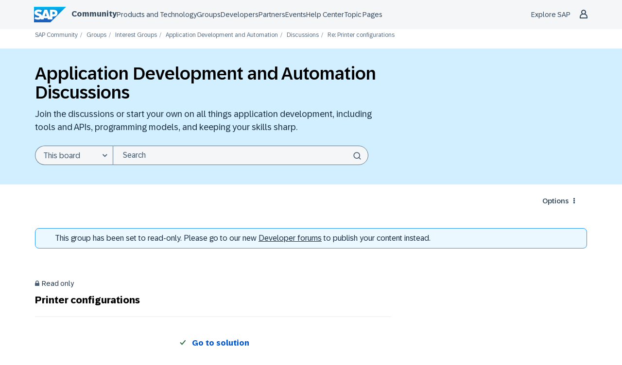

--- FILE ---
content_type: application/javascript
request_url: https://contextualnavigation.api.community.sap.com/static/1.45.9/cxs-designsystem/p-6731909d.entry.js
body_size: 440
content:
import{r as i,h as s}from"./p-84b002c3.js";import{e,A as t}from"./p-17e2b532.js";const n=".ds-social-link{display:flex;align-items:center;justify-content:center;width:26px;height:26px;border-radius:2px;background-color:var(--footer-background-icon)}.ds-social-link__icon{--ds-icon-width:calc(var(--cxs-font-size-base) * 1);--ds-icon-height:calc(var(--cxs-font-size-base) * 1);fill:var(--footer-icon-color)}";const a=n;const c=class{constructor(s){i(this,s);this.isShareLink=undefined;this.name=undefined;this.rel=undefined;this.target=undefined;this.tooltip=undefined;this.url=undefined;this.iconName=undefined}render(){return s("a",{key:"1f08b86c0a1d4ed71adaaef04b7d15817e0632c0",class:"ds-social-link",href:this.url,title:this.tooltip,target:this.target,rel:this.rel,"data-share-channel":this.name,"data-share-tracking-analytics":"FOLLOW",onClick:()=>{e({componentName:t.Footer,title:`Footer Social Link ${this.name}`,url:this.url})}},s("ds-icon",{key:"c6d9d2068f6ac52d1262dacc5915087d2e95d3a9",name:this.iconName,class:"ds-social-link__icon"}))}};c.style=a;export{c as ds_social_link};
//# sourceMappingURL=p-6731909d.entry.js.map